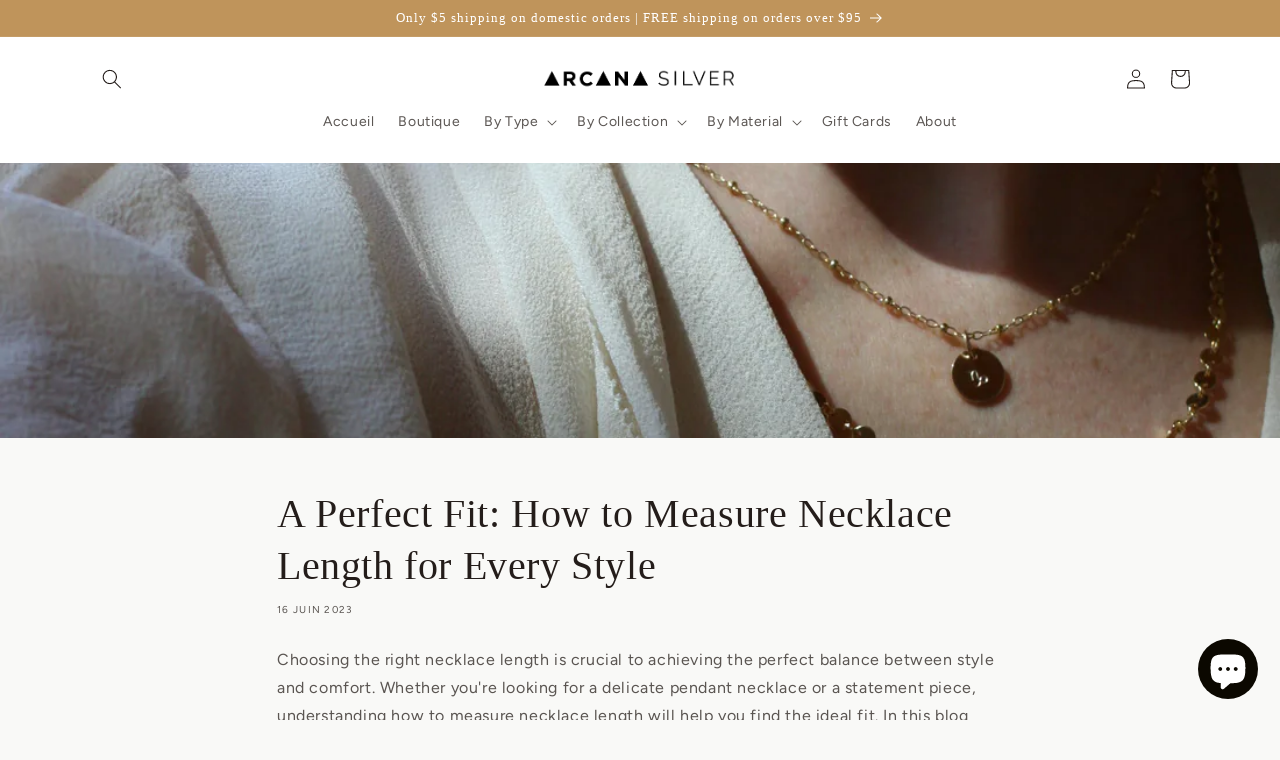

--- FILE ---
content_type: text/css; charset=UTF-8
request_url: https://api.revy.io/css/discounts.css
body_size: 1043
content:
.revy-discounts-message-discount{color:#0078bd;display:block;margin-top:3px;margin-bottom:3px}.revy-discounts-message-discount>.money{border:3px solid;display:inline-block;padding:0 5px}.revy-discounts-price-content{display:flex;display:-webkit-flex;flex-direction:column;-webkit-flex-direction:column;line-height:1.7}.revy-discounts-price-content .money{letter-spacing:1px}.revy-discounts-message-raw,.revy-bundle-message-discount,.revy-bundle-result-price{font-weight:700}#revy-discounts-notification-bar{background-color:#42d262;padding:12px;color:#fff;font-family:inherit;width:100%;margin:0;text-align:center;text-transform:none;position:fixed;top:0;left:0;z-index:999;display:flex;align-items:center;transition:all .5s;opacity:0;font-size:16px;font-weight:600;height:55px}@media only screen and (max-width: 400px){#revy-discounts-notification-bar{font-size:14px}}.revy-discounts-notification-message{flex-grow:1}.revy-discounts-notification-close{float:right;font-weight:700;overflow:visible;cursor:pointer;margin-right:1em;font-size:25px;color:inherit;text-shadow:0 0 3px rgba(0,0,0,.3);line-height:0}#revy-discounts-total-table{border:0;border-spacing:0px}#revy-discounts-total-table tr{line-height:150%}#revy-discounts-total-table tr td{border:0;border-spacing:0px;text-align:right;padding:5px}#revy-discounts-total-table .revy-discounts-total-table__message{font-weight:600}.revy-discounts-row-regular-price{opacity:.6}.revy-discounts-popup-body{height:auto!important;overflow:hidden}#revy-discounts-popup-backdrop{background:#0006;z-index:999999999;flex-direction:row;align-items:center;justify-content:center;padding:.625em;transition:background-color .1s;-webkit-overflow-scrolling:touch;display:flex;align-items:flex-start;min-height:100%;position:fixed;inset:0;outline:0;overflow-x:hidden;overflow-y:auto;transition:all .3s ease}#revy-discounts-popup-backdrop .revy-discounts-popup-content{position:relative;box-sizing:border-box;flex-direction:column;justify-content:center;width:32em;max-width:100%;padding:2.25em;border:none;border-radius:20px;background:#fff;font-family:inherit;font-size:1rem;min-width:300px;width:auto;box-shadow:0 0 10px #00000012}#revy-discounts-popup-backdrop .revy-discounts-popup-content .revy-discounts-popup-content-inner{color:#262626;position:relative}#revy-discounts-popup-backdrop .revy-discounts-popup-content .revy-discounts-popup-content-inner .revy-discounts-popup-close{position:absolute;right:0;top:0;font-size:30px;line-height:10px;cursor:pointer;display:block}#revy-discounts-popup-backdrop .revy-discounts-popup-content .revy-discounts-popup-content-inner .revy-discounts-popup-close:hover{color:#848484}#revy-discounts-popup-backdrop .revy-discounts-popup-content .revy-discounts-popup-content-inner .revy-discounts-popup-title{text-align:center;letter-spacing:.5px;font-size:24px;line-height:24px;padding:0 10px;margin-top:0;margin-bottom:30px}#revy-discounts-popup-backdrop .revy-discounts-popup-content .revy-discounts-popup-content-inner .revy-discounts-popup-products{display:flex;align-items:center;justify-content:center;flex-wrap:wrap}#revy-discounts-popup-backdrop .revy-discounts-popup-content .revy-discounts-popup-content-inner .revy-discounts-popup-products .revy-discounts-popup-product-item{display:flex;flex-direction:column;align-items:center;min-width:180px;max-width:220px;margin:10px}#revy-discounts-popup-backdrop .revy-discounts-popup-content .revy-discounts-popup-content-inner .revy-discounts-popup-products .revy-discounts-popup-product-item .revy-discounts-popup-image-wrapper img{width:180px}#revy-discounts-popup-backdrop .revy-discounts-popup-content .revy-discounts-popup-content-inner .revy-discounts-popup-products .revy-discounts-popup-product-item .revy-discounts-popup-item-title{font-size:14px}#revy-discounts-popup-backdrop .revy-discounts-popup-content .revy-discounts-popup-content-inner .revy-discounts-popup-products .revy-discounts-popup-product-item .revy-discounts-popup-prices{display:flex;font-size:18px;font-weight:700;margin-top:10px}#revy-discounts-popup-backdrop .revy-discounts-popup-content .revy-discounts-popup-content-inner .revy-discounts-popup-products .revy-discounts-popup-product-item .revy-discounts-popup-prices .revy-discounts-popup-price.revy-discounts-popup-price__original{text-decoration:line-through;color:var(--popup-o-price-color, #848484)}#revy-discounts-popup-backdrop .revy-discounts-popup-content .revy-discounts-popup-content-inner .revy-discounts-popup-products .revy-discounts-popup-product-item .revy-discounts-popup-prices .revy-discounts-popup-price.revy-discounts-popup-price__final{color:var(--popup-d-price-color, #48a548)}#revy-discounts-popup-backdrop .revy-discounts-popup-content .revy-discounts-popup-content-inner .revy-discounts-popup-products .revy-discounts-popup-product-item .revy-discounts-popup-prices .revy-discounts-popup-price+.revy-discounts-popup-price{margin-left:10px}.revy-discounts-popup-transition-enter-active{-webkit-animation:swal2-show .4s;animation:swal2-show .4s}.revy-discounts-popup-transition-leave-active{-webkit-animation:swal2-hide .15s forwards;animation:swal2-hide .15s forwards}@-webkit-keyframes swal2-show{0%{transform:scale(.7)}45%{transform:scale(1.05)}80%{transform:scale(.95)}to{transform:scale(1)}}@keyframes swal2-show{0%{transform:scale(.7)}45%{transform:scale(1.05)}80%{transform:scale(.95)}to{transform:scale(1)}}@-webkit-keyframes swal2-hide{0%{transform:scale(1);opacity:1}to{transform:scale(.5);opacity:0}}@keyframes swal2-hide{0%{transform:scale(1);opacity:1}to{transform:scale(.5);opacity:0}}.revy-button-loading-state{filter:grayscale(1);opacity:.6;position:relative;cursor:wait!important}.rbls-ring{display:inline-block!important;width:var(--rbls-size, 26px)!important;height:var(--rbls-size, 26px)!important;margin:auto!important;position:absolute!important;inset:0!important}.rbls-ring div{box-sizing:border-box!important;display:block!important;position:absolute!important;width:var(--rbls-size, 26px)!important;height:var(--rbls-size, 26px)!important;border:3px solid #6f6f6f;border-radius:50%;animation:rbls-ring 1.2s cubic-bezier(.5,0,.5,1) infinite;border-color:#6f6f6f transparent transparent transparent;margin:0!important}.rbls-ring div:nth-child(1){animation-delay:-.45s}.rbls-ring div:nth-child(2){animation-delay:-.3s}.rbls-ring div:nth-child(3){animation-delay:-.15s}@keyframes rbls-ring{0%{transform:rotate(0)}to{transform:rotate(360deg)}}
